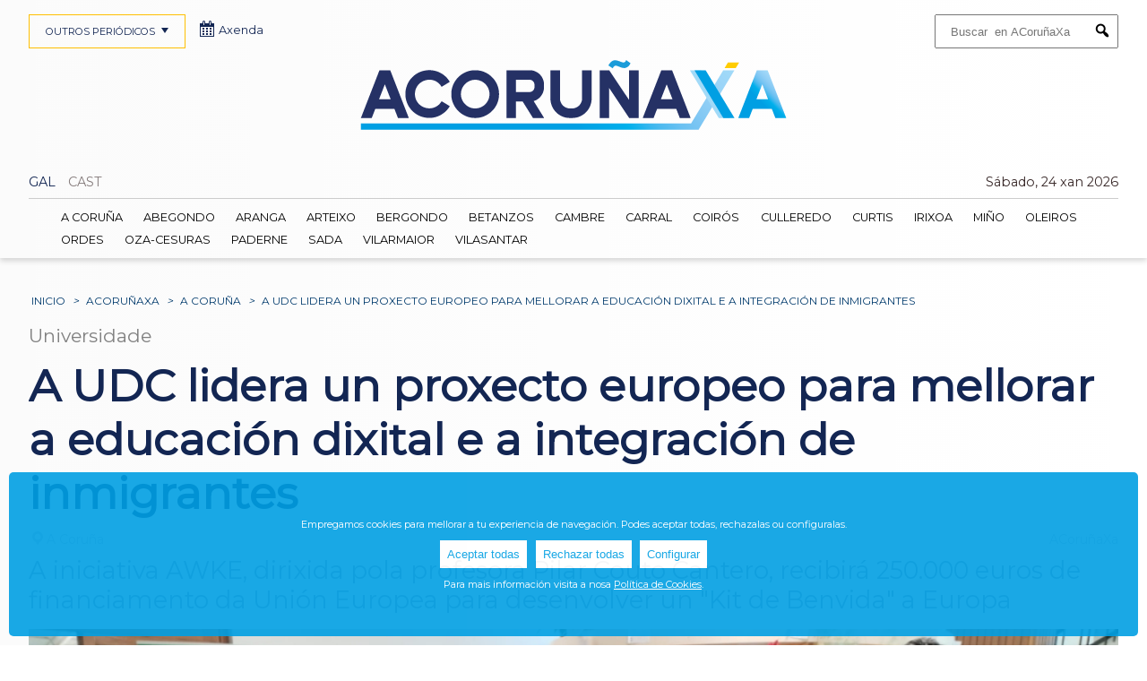

--- FILE ---
content_type: text/html; charset=UTF-8
request_url: https://acorunaxa.com/news/a-udc-lidera-un-proxecto-europeo-para-mellorar-a-educacion-dixital-e-a-integracion-de-inmigrantes/78079/
body_size: 8451
content:

                

	

  


			


<!DOCTYPE html>
<html class="no-js" lang="gl"  xmlns:og="http://opengraphprotocol.org/schema/" xmlns:fb="http://www.facebook.com/2008/fbml">

	<head>

		<meta charset="UTF-8">		
    	<link href='https://fonts.googleapis.com/css?family=Montserrat' rel='stylesheet'>
		<meta name="viewport" content="width=device-width, initial-scale=1.0" >
		
		
		<link rel="profile" href="https://gmpg.org/xfn/11">
		<title>A UDC lidera un proxecto europeo para mellorar a educación dixital e a integración de inmigrantes en ACoruñaXa</title><meta name="description" content="A iniciativa AWKE, dirixida pola profesora Pilar Couto Cantero, recibirá 250.000 euros de financiamento da Unión Europea para desenvolver un "Kit de Benvida" a Europa

"><link rel="canonical" href="https://acorunaxa.com/news/a-udc-lidera-un-proxecto-europeo-para-mellorar-a-educacion-dixital-e-a-integracion-de-inmigrantes/78079/"/><meta name="robots" content="index, follow ">
		


		<meta name='robots' content='max-image-preview:large' />
<meta property="fb:app_id" content="" /><meta property="og:title" content="A UDC lidera un proxecto europeo para mellorar a educaci&oacute;n dixital e a integraci&oacute;n de inmigrantes"/><meta property="og:type" content="article"/><meta property="og:url" content="https://acorunaxa.com/news/a-udc-lidera-un-proxecto-europeo-para-mellorar-a-educacion-dixital-e-a-integracion-de-inmigrantes/78079/"/><meta property="og:site_name" content="ACoruñaXa"/><meta property="og:description" content="A iniciativa AWKE, dirixida pola profesora Pilar Couto Cantero, recibir&aacute; 250.000 euros de financiamento da Uni&oacute;n Europea para desenvolver un &quot;Kit de Benvida&quot; a Europa

" /><meta property="og:image" content="https://acorunaxa.com/wp-content/uploads/thumbs/2024/07/Imaxe-dos-participantes-no-proxecto-europeo-636x427.jpg"/>
<style id='wp-img-auto-sizes-contain-inline-css' type='text/css'>
img:is([sizes=auto i],[sizes^="auto," i]){contain-intrinsic-size:3000px 1500px}
/*# sourceURL=wp-img-auto-sizes-contain-inline-css */
</style>
<style id='wp-block-library-inline-css' type='text/css'>
:root{--wp-block-synced-color:#7a00df;--wp-block-synced-color--rgb:122,0,223;--wp-bound-block-color:var(--wp-block-synced-color);--wp-editor-canvas-background:#ddd;--wp-admin-theme-color:#007cba;--wp-admin-theme-color--rgb:0,124,186;--wp-admin-theme-color-darker-10:#006ba1;--wp-admin-theme-color-darker-10--rgb:0,107,160.5;--wp-admin-theme-color-darker-20:#005a87;--wp-admin-theme-color-darker-20--rgb:0,90,135;--wp-admin-border-width-focus:2px}@media (min-resolution:192dpi){:root{--wp-admin-border-width-focus:1.5px}}.wp-element-button{cursor:pointer}:root .has-very-light-gray-background-color{background-color:#eee}:root .has-very-dark-gray-background-color{background-color:#313131}:root .has-very-light-gray-color{color:#eee}:root .has-very-dark-gray-color{color:#313131}:root .has-vivid-green-cyan-to-vivid-cyan-blue-gradient-background{background:linear-gradient(135deg,#00d084,#0693e3)}:root .has-purple-crush-gradient-background{background:linear-gradient(135deg,#34e2e4,#4721fb 50%,#ab1dfe)}:root .has-hazy-dawn-gradient-background{background:linear-gradient(135deg,#faaca8,#dad0ec)}:root .has-subdued-olive-gradient-background{background:linear-gradient(135deg,#fafae1,#67a671)}:root .has-atomic-cream-gradient-background{background:linear-gradient(135deg,#fdd79a,#004a59)}:root .has-nightshade-gradient-background{background:linear-gradient(135deg,#330968,#31cdcf)}:root .has-midnight-gradient-background{background:linear-gradient(135deg,#020381,#2874fc)}:root{--wp--preset--font-size--normal:16px;--wp--preset--font-size--huge:42px}.has-regular-font-size{font-size:1em}.has-larger-font-size{font-size:2.625em}.has-normal-font-size{font-size:var(--wp--preset--font-size--normal)}.has-huge-font-size{font-size:var(--wp--preset--font-size--huge)}.has-text-align-center{text-align:center}.has-text-align-left{text-align:left}.has-text-align-right{text-align:right}.has-fit-text{white-space:nowrap!important}#end-resizable-editor-section{display:none}.aligncenter{clear:both}.items-justified-left{justify-content:flex-start}.items-justified-center{justify-content:center}.items-justified-right{justify-content:flex-end}.items-justified-space-between{justify-content:space-between}.screen-reader-text{border:0;clip-path:inset(50%);height:1px;margin:-1px;overflow:hidden;padding:0;position:absolute;width:1px;word-wrap:normal!important}.screen-reader-text:focus{background-color:#ddd;clip-path:none;color:#444;display:block;font-size:1em;height:auto;left:5px;line-height:normal;padding:15px 23px 14px;text-decoration:none;top:5px;width:auto;z-index:100000}html :where(.has-border-color){border-style:solid}html :where([style*=border-top-color]){border-top-style:solid}html :where([style*=border-right-color]){border-right-style:solid}html :where([style*=border-bottom-color]){border-bottom-style:solid}html :where([style*=border-left-color]){border-left-style:solid}html :where([style*=border-width]){border-style:solid}html :where([style*=border-top-width]){border-top-style:solid}html :where([style*=border-right-width]){border-right-style:solid}html :where([style*=border-bottom-width]){border-bottom-style:solid}html :where([style*=border-left-width]){border-left-style:solid}html :where(img[class*=wp-image-]){height:auto;max-width:100%}:where(figure){margin:0 0 1em}html :where(.is-position-sticky){--wp-admin--admin-bar--position-offset:var(--wp-admin--admin-bar--height,0px)}@media screen and (max-width:600px){html :where(.is-position-sticky){--wp-admin--admin-bar--position-offset:0px}}

/*# sourceURL=wp-block-library-inline-css */
</style><style id='global-styles-inline-css' type='text/css'>
:root{--wp--preset--aspect-ratio--square: 1;--wp--preset--aspect-ratio--4-3: 4/3;--wp--preset--aspect-ratio--3-4: 3/4;--wp--preset--aspect-ratio--3-2: 3/2;--wp--preset--aspect-ratio--2-3: 2/3;--wp--preset--aspect-ratio--16-9: 16/9;--wp--preset--aspect-ratio--9-16: 9/16;--wp--preset--color--black: #000000;--wp--preset--color--cyan-bluish-gray: #abb8c3;--wp--preset--color--white: #ffffff;--wp--preset--color--pale-pink: #f78da7;--wp--preset--color--vivid-red: #cf2e2e;--wp--preset--color--luminous-vivid-orange: #ff6900;--wp--preset--color--luminous-vivid-amber: #fcb900;--wp--preset--color--light-green-cyan: #7bdcb5;--wp--preset--color--vivid-green-cyan: #00d084;--wp--preset--color--pale-cyan-blue: #8ed1fc;--wp--preset--color--vivid-cyan-blue: #0693e3;--wp--preset--color--vivid-purple: #9b51e0;--wp--preset--gradient--vivid-cyan-blue-to-vivid-purple: linear-gradient(135deg,rgb(6,147,227) 0%,rgb(155,81,224) 100%);--wp--preset--gradient--light-green-cyan-to-vivid-green-cyan: linear-gradient(135deg,rgb(122,220,180) 0%,rgb(0,208,130) 100%);--wp--preset--gradient--luminous-vivid-amber-to-luminous-vivid-orange: linear-gradient(135deg,rgb(252,185,0) 0%,rgb(255,105,0) 100%);--wp--preset--gradient--luminous-vivid-orange-to-vivid-red: linear-gradient(135deg,rgb(255,105,0) 0%,rgb(207,46,46) 100%);--wp--preset--gradient--very-light-gray-to-cyan-bluish-gray: linear-gradient(135deg,rgb(238,238,238) 0%,rgb(169,184,195) 100%);--wp--preset--gradient--cool-to-warm-spectrum: linear-gradient(135deg,rgb(74,234,220) 0%,rgb(151,120,209) 20%,rgb(207,42,186) 40%,rgb(238,44,130) 60%,rgb(251,105,98) 80%,rgb(254,248,76) 100%);--wp--preset--gradient--blush-light-purple: linear-gradient(135deg,rgb(255,206,236) 0%,rgb(152,150,240) 100%);--wp--preset--gradient--blush-bordeaux: linear-gradient(135deg,rgb(254,205,165) 0%,rgb(254,45,45) 50%,rgb(107,0,62) 100%);--wp--preset--gradient--luminous-dusk: linear-gradient(135deg,rgb(255,203,112) 0%,rgb(199,81,192) 50%,rgb(65,88,208) 100%);--wp--preset--gradient--pale-ocean: linear-gradient(135deg,rgb(255,245,203) 0%,rgb(182,227,212) 50%,rgb(51,167,181) 100%);--wp--preset--gradient--electric-grass: linear-gradient(135deg,rgb(202,248,128) 0%,rgb(113,206,126) 100%);--wp--preset--gradient--midnight: linear-gradient(135deg,rgb(2,3,129) 0%,rgb(40,116,252) 100%);--wp--preset--font-size--small: 13px;--wp--preset--font-size--medium: 20px;--wp--preset--font-size--large: 36px;--wp--preset--font-size--x-large: 42px;--wp--preset--spacing--20: 0.44rem;--wp--preset--spacing--30: 0.67rem;--wp--preset--spacing--40: 1rem;--wp--preset--spacing--50: 1.5rem;--wp--preset--spacing--60: 2.25rem;--wp--preset--spacing--70: 3.38rem;--wp--preset--spacing--80: 5.06rem;--wp--preset--shadow--natural: 6px 6px 9px rgba(0, 0, 0, 0.2);--wp--preset--shadow--deep: 12px 12px 50px rgba(0, 0, 0, 0.4);--wp--preset--shadow--sharp: 6px 6px 0px rgba(0, 0, 0, 0.2);--wp--preset--shadow--outlined: 6px 6px 0px -3px rgb(255, 255, 255), 6px 6px rgb(0, 0, 0);--wp--preset--shadow--crisp: 6px 6px 0px rgb(0, 0, 0);}:where(.is-layout-flex){gap: 0.5em;}:where(.is-layout-grid){gap: 0.5em;}body .is-layout-flex{display: flex;}.is-layout-flex{flex-wrap: wrap;align-items: center;}.is-layout-flex > :is(*, div){margin: 0;}body .is-layout-grid{display: grid;}.is-layout-grid > :is(*, div){margin: 0;}:where(.wp-block-columns.is-layout-flex){gap: 2em;}:where(.wp-block-columns.is-layout-grid){gap: 2em;}:where(.wp-block-post-template.is-layout-flex){gap: 1.25em;}:where(.wp-block-post-template.is-layout-grid){gap: 1.25em;}.has-black-color{color: var(--wp--preset--color--black) !important;}.has-cyan-bluish-gray-color{color: var(--wp--preset--color--cyan-bluish-gray) !important;}.has-white-color{color: var(--wp--preset--color--white) !important;}.has-pale-pink-color{color: var(--wp--preset--color--pale-pink) !important;}.has-vivid-red-color{color: var(--wp--preset--color--vivid-red) !important;}.has-luminous-vivid-orange-color{color: var(--wp--preset--color--luminous-vivid-orange) !important;}.has-luminous-vivid-amber-color{color: var(--wp--preset--color--luminous-vivid-amber) !important;}.has-light-green-cyan-color{color: var(--wp--preset--color--light-green-cyan) !important;}.has-vivid-green-cyan-color{color: var(--wp--preset--color--vivid-green-cyan) !important;}.has-pale-cyan-blue-color{color: var(--wp--preset--color--pale-cyan-blue) !important;}.has-vivid-cyan-blue-color{color: var(--wp--preset--color--vivid-cyan-blue) !important;}.has-vivid-purple-color{color: var(--wp--preset--color--vivid-purple) !important;}.has-black-background-color{background-color: var(--wp--preset--color--black) !important;}.has-cyan-bluish-gray-background-color{background-color: var(--wp--preset--color--cyan-bluish-gray) !important;}.has-white-background-color{background-color: var(--wp--preset--color--white) !important;}.has-pale-pink-background-color{background-color: var(--wp--preset--color--pale-pink) !important;}.has-vivid-red-background-color{background-color: var(--wp--preset--color--vivid-red) !important;}.has-luminous-vivid-orange-background-color{background-color: var(--wp--preset--color--luminous-vivid-orange) !important;}.has-luminous-vivid-amber-background-color{background-color: var(--wp--preset--color--luminous-vivid-amber) !important;}.has-light-green-cyan-background-color{background-color: var(--wp--preset--color--light-green-cyan) !important;}.has-vivid-green-cyan-background-color{background-color: var(--wp--preset--color--vivid-green-cyan) !important;}.has-pale-cyan-blue-background-color{background-color: var(--wp--preset--color--pale-cyan-blue) !important;}.has-vivid-cyan-blue-background-color{background-color: var(--wp--preset--color--vivid-cyan-blue) !important;}.has-vivid-purple-background-color{background-color: var(--wp--preset--color--vivid-purple) !important;}.has-black-border-color{border-color: var(--wp--preset--color--black) !important;}.has-cyan-bluish-gray-border-color{border-color: var(--wp--preset--color--cyan-bluish-gray) !important;}.has-white-border-color{border-color: var(--wp--preset--color--white) !important;}.has-pale-pink-border-color{border-color: var(--wp--preset--color--pale-pink) !important;}.has-vivid-red-border-color{border-color: var(--wp--preset--color--vivid-red) !important;}.has-luminous-vivid-orange-border-color{border-color: var(--wp--preset--color--luminous-vivid-orange) !important;}.has-luminous-vivid-amber-border-color{border-color: var(--wp--preset--color--luminous-vivid-amber) !important;}.has-light-green-cyan-border-color{border-color: var(--wp--preset--color--light-green-cyan) !important;}.has-vivid-green-cyan-border-color{border-color: var(--wp--preset--color--vivid-green-cyan) !important;}.has-pale-cyan-blue-border-color{border-color: var(--wp--preset--color--pale-cyan-blue) !important;}.has-vivid-cyan-blue-border-color{border-color: var(--wp--preset--color--vivid-cyan-blue) !important;}.has-vivid-purple-border-color{border-color: var(--wp--preset--color--vivid-purple) !important;}.has-vivid-cyan-blue-to-vivid-purple-gradient-background{background: var(--wp--preset--gradient--vivid-cyan-blue-to-vivid-purple) !important;}.has-light-green-cyan-to-vivid-green-cyan-gradient-background{background: var(--wp--preset--gradient--light-green-cyan-to-vivid-green-cyan) !important;}.has-luminous-vivid-amber-to-luminous-vivid-orange-gradient-background{background: var(--wp--preset--gradient--luminous-vivid-amber-to-luminous-vivid-orange) !important;}.has-luminous-vivid-orange-to-vivid-red-gradient-background{background: var(--wp--preset--gradient--luminous-vivid-orange-to-vivid-red) !important;}.has-very-light-gray-to-cyan-bluish-gray-gradient-background{background: var(--wp--preset--gradient--very-light-gray-to-cyan-bluish-gray) !important;}.has-cool-to-warm-spectrum-gradient-background{background: var(--wp--preset--gradient--cool-to-warm-spectrum) !important;}.has-blush-light-purple-gradient-background{background: var(--wp--preset--gradient--blush-light-purple) !important;}.has-blush-bordeaux-gradient-background{background: var(--wp--preset--gradient--blush-bordeaux) !important;}.has-luminous-dusk-gradient-background{background: var(--wp--preset--gradient--luminous-dusk) !important;}.has-pale-ocean-gradient-background{background: var(--wp--preset--gradient--pale-ocean) !important;}.has-electric-grass-gradient-background{background: var(--wp--preset--gradient--electric-grass) !important;}.has-midnight-gradient-background{background: var(--wp--preset--gradient--midnight) !important;}.has-small-font-size{font-size: var(--wp--preset--font-size--small) !important;}.has-medium-font-size{font-size: var(--wp--preset--font-size--medium) !important;}.has-large-font-size{font-size: var(--wp--preset--font-size--large) !important;}.has-x-large-font-size{font-size: var(--wp--preset--font-size--x-large) !important;}
/*# sourceURL=global-styles-inline-css */
</style>

<style id='classic-theme-styles-inline-css' type='text/css'>
/*! This file is auto-generated */
.wp-block-button__link{color:#fff;background-color:#32373c;border-radius:9999px;box-shadow:none;text-decoration:none;padding:calc(.667em + 2px) calc(1.333em + 2px);font-size:1.125em}.wp-block-file__button{background:#32373c;color:#fff;text-decoration:none}
/*# sourceURL=/wp-includes/css/classic-themes.min.css */
</style>
<link rel='stylesheet' id='dashicons-css' href='https://acorunaxa.com/wp-includes/css/dashicons.min.css' type='text/css' media='all' />
<link rel='stylesheet' id='select2css-css' href='https://cdnjs.cloudflare.com/ajax/libs/select2/4.0.13/css/select2.min.css?ver=1.0' type='text/css' media='all' />
<link rel='stylesheet' id='cookie-style-css' href='https://acorunaxa.com/wp-content/themes/plosa/cookies/cookies.css?ver=1.0' type='text/css' media='all' />
<link rel='stylesheet' id='styleCSS-css' href='https://acorunaxa.com/wp-content/themes/plosa/style_2_GRID.css' type='text/css' media='all' />
<script type="text/javascript" src="https://acorunaxa.com/wp-includes/js/jquery/jquery.min.js?ver=3.7.1" id="jquery-core-js"></script>
<script type="text/javascript" src="https://acorunaxa.com/wp-includes/js/jquery/jquery-migrate.min.js?ver=3.4.1" id="jquery-migrate-js"></script>
<script type="text/javascript" src="https://cdnjs.cloudflare.com/ajax/libs/select2/4.0.13/js/select2.min.js?ver=1" id="select2js-js"></script>
    <script async src="https://pagead2.googlesyndication.com/pagead/js/adsbygoogle.js?client=ca-pub-1692995806958264"
        crossorigin="anonymous"></script>
    		
		<script type="text/javascript" src="https://cdnjs.cloudflare.com/ajax/libs/bootstrap-datepicker/1.4.1/js/bootstrap-datepicker.min.js"></script>
		<link rel="stylesheet" href="https://cdnjs.cloudflare.com/ajax/libs/bootstrap-datepicker/1.4.1/css/bootstrap-datepicker3.css"/>


		<link rel="apple-touch-icon" sizes="180x180" href="https://acorunaxa.com/wp-content/themes/plosa/img/favicon_2/apple-touch-icon.png"/>
		<link rel="manifest" href="https://acorunaxa.com/wp-content/themes/plosa/img/favicon_2/site.webmanifest"/>
		<link rel="mask-icon" href="https://acorunaxa.com/wp-content/themes/plosa/img/favicon_2/safari-pinned-tab.svg" color="#5bbad5"/>
		<link rel="icon" type="image/png" sizes="32x32" href="https://acorunaxa.com/wp-content/themes/plosa/img/favicon_2/favicon-32x32.png"/>
		<link rel="icon" type="image/png" sizes="16x16" href="https://acorunaxa.com/wp-content/themes/plosa/img/favicon_2/favicon-16x16.png"/>
		<link rel="icon" type="image/png" sizes="192x192" href="https://acorunaxa.com/wp-content/themes/plosa/img/favicon_2/android-chrome-192x192.png">

		<link rel="shortcut icon" href="https://acorunaxa.com/wp-content/themes/plosa/img/favicon_2/android-chrome-192x192.png" />
		
		<link rel="icon" type="image/x-icon" href="https://acorunaxa.com/wp-content/themes/plosa/img/favicon_2/favicon.ico" />
		<link rel="shortcut icon" type="image/x-icon" href="https://acorunaxa.com/wp-content/themes/plosa/img/favicon_2/favicon.ico" />


		<meta name="msapplication-config" content="https://acorunaxa.com/wp-content/themes/plosa/img/favicon_2/browserconfig.xml" />







	</head>



				  	<!-- Inicialización del dataLayer y configuración de consentimiento por defecto -->
					<script>
					  window.dataLayer = window.dataLayer || [];
					  function gtag(){ dataLayer.push(arguments); }

					  gtag('consent','default',{
					    ad_storage: 'denied',
					    analytics_storage: 'denied',
					    ad_user_data: 'denied',
					    ad_personalization: 'denied'
					  });

					  /* único push con TODAS las variables */
					  dataLayer.push({"ga_measurement_id":"G-FZV62YGGXT","user_id_logged":0,"user_logged":false,"user_name_logged":"anonimo"});
					</script>

  			 	<!-- Google Tag Manager -->
					<script>(function(w,d,s,l,i){w[l]=w[l]||[];w[l].push({'gtm.start':
					new Date().getTime(),event:'gtm.js'});var f=d.getElementsByTagName(s)[0],
					j=d.createElement(s),dl=l!='dataLayer'?'&l='+l:'';j.async=true;j.src=
					'https://www.googletagmanager.com/gtm.js?id='+i+dl;f.parentNode.insertBefore(j,f);
					})(window,document,'script','dataLayer','GTM-KJF29K34');</script>
				<!-- End Google Tag Manager -->
					 


	
	

	





	<body class="wp-theme-plosa" id="acorunaxa">
			
			

			





			

		<header id="main_header">
			<div id="header_container">


				
				<form role="search" method="get" class="search-form" action="https://acorunaxa.com/">
					  <label>
					    <span class="screen-reader-text">Buscar:</span>
					    					    <input type="search" class="search-field" placeholder="Buscar  en ACoruñaXa" 
					    value="" name="s" title="" />
					  </label>		 		  
					  <button type="submit" class="search-submit">
						<i class="dashicons dashicons-search" aria-hidden="true"></i>
						<span class="screen-reader-text">Submit</span>
					  </button>

		 		</form>



									<div id="logo" class="block">
						<a href="https://acorunaxa.com/">
							<img title="Ocio en ACoruñaXa" src="https://acorunaxa.com/wp-content/themes/plosa/img/logo_2_7.jpg">
						</a>
			</div>
			

			<nav id="flags">
			<ul><li><a href="https://acorunaxa.com/news/a-udc-lidera-un-proxecto-europeo-para-mellorar-a-educacion-dixital-e-a-integracion-de-inmigrantes/78079/"><span>GAL</span></a></li><li><span class="opacity">CAST</span></li>
				<div id="today">Sábado, 24 xan 2026</div>
			</ul>
		</nav>
 



<nav class="navigation" id="main_navigation">
	<ul>						<li class="galiciaxa home">					
							<a class="" href="https://galiciaxa.com/">						
																		<span class="dashicons dashicons-admin-home"></span>								galiciaxa							</a>
						</li>						<li class="lugoxa">					
							<a class="" href="https://lugoxa.com/">						
																LugoXa							</a>
						</li>						<li class="terrachaxa">					
							<a class="" href="https://terrachaxa.com/">						
																TerraChaXa							</a>
						</li>						<li class="sarriaxa">					
							<a class="" href="https://sarriaxa.com/">						
																SarriaXa							</a>
						</li>						<li class="amarinaxa">					
							<a class="" href="https://amarinaxa.com/">						
																AMariñaXa							</a>
						</li>						<li class="ribeirasacraxa">					
							<a class="" href="https://ribeirasacraxa.com/">						
																RibeiraSacraXa							</a>
						</li>						<li class="acorunaxa">					
							<a class="" href="https://acorunaxa.com/">						
																ACoruñaXa							</a>
						</li>						<li class="ourensexa">					
							<a class="" href="https://ourensexa.com/">						
																OurenseXa							</a>
						</li>	</ul>
	<a class="toggle-nav" href="#">OUTROS PERIÓDICOS<span class="dashicons dashicons-arrow-down"></span></a>
</nav>
<script>
jQuery(document).ready(function() {
	jQuery('.toggle-nav').click(function(e) {
		jQuery(this).toggleClass('active');
		jQuery('#main_navigation ul').toggleClass('active');
		jQuery('#main_navigation ul ul').toggleClass('active');

		e.preventDefault();
	});
});
</script>
<div id="axenda"><a href="https://ocioengalicia.com/"><span class="dashicons dashicons-calendar-alt"></span>Axenda</a></div>



		



		<nav class="navigation" id="secondary_navigation">
			<ul>
											<li><a class="location_A Coruña " id="102" href="https://acorunaxa.com/a-coruna/">A Coruña</a></li>							<li><a class="location_Abegondo " id="103" href="https://acorunaxa.com/abegondo/">Abegondo</a></li>							<li><a class="location_Aranga " id="104" href="https://acorunaxa.com/aranga/">Aranga</a></li>							<li><a class="location_Arteixo " id="105" href="https://acorunaxa.com/arteixo/">Arteixo</a></li>							<li><a class="location_Bergondo " id="106" href="https://acorunaxa.com/bergondo/">Bergondo</a></li>							<li><a class="location_Betanzos " id="107" href="https://acorunaxa.com/betanzos/">Betanzos</a></li>							<li><a class="location_Cambre " id="108" href="https://acorunaxa.com/cambre/">Cambre</a></li>							<li><a class="location_Carral " id="109" href="https://acorunaxa.com/carral/">Carral</a></li>							<li><a class="location_Coirós " id="110" href="https://acorunaxa.com/coiros/">Coirós</a></li>							<li><a class="location_Culleredo " id="111" href="https://acorunaxa.com/culleredo/">Culleredo</a></li>							<li><a class="location_Curtis " id="112" href="https://acorunaxa.com/curtis/">Curtis</a></li>							<li><a class="location_Irixoa " id="113" href="https://acorunaxa.com/irixoa/">Irixoa</a></li>							<li><a class="location_Miño " id="114" href="https://acorunaxa.com/mino/">Miño</a></li>							<li><a class="location_Oleiros " id="115" href="https://acorunaxa.com/oleiros/">Oleiros</a></li>							<li><a class="location_Ordes " id="122" href="https://acorunaxa.com/ordes/">Ordes</a></li>							<li><a class="location_Oza-Cesuras " id="116" href="https://acorunaxa.com/oza-cesuras/">Oza-Cesuras</a></li>							<li><a class="location_Paderne " id="117" href="https://acorunaxa.com/paderne/">Paderne</a></li>							<li><a class="location_Sada " id="118" href="https://acorunaxa.com/sada/">Sada</a></li>							<li><a class="location_Vilarmaior " id="119" href="https://acorunaxa.com/vilarmaior/">Vilarmaior</a></li>							<li><a class="location_Vilasantar " id="120" href="https://acorunaxa.com/vilasantar/">Vilasantar</a></li>			</ul>
			<a class="toggle-nav2" href="#">&#9776;</a>
		</nav>
		<script>
		jQuery(document).ready(function() {
			jQuery('.toggle-nav2').click(function(e) {
				jQuery(this).toggleClass('active');
				jQuery('#secondary_navigation ul').toggleClass('active');
				jQuery('#secondary_navigation ul ul').toggleClass('active');

				jQuery('#secondary_navigation').toggleClass('active');				
				
				e.preventDefault();
			});
		});
		</script>


		<nav class="navigation" id="specials_navigation">
			<ul>
							</ul>
		</nav>
	</div>
</header>








		
		<main class="id_78079 name_a-udc-lidera-un-proxecto-europeo-para-mellorar-a-educacion-dixital-e-a-integracion-de-inmigrantes"  id="news" >

	<nav id="breadcrumb"><a href="https://acorunaxa.com/">Inicio</a><em>></em><a href="https://acorunaxa.com/">ACoruñaXa</a><em>></em><a title="A Coruña" href="https://acorunaxa.com/a-coruna/">A Coruña</a><em>></em><span>A UDC lidera un proxecto europeo para mellorar a educación dixital e a integración de inmigrantes</span></nav>







	
		<section id="ficha" class="container  no_img">	
			
								<div id="newscats">
						<a href="https://acorunaxa.com/cat/universidade/">Universidade</a>					</div><h1>A UDC lidera un proxecto europeo para mellorar a educación dixital e a integración de inmigrantes</h1>	
			<div id="location_bar">
											<div id="location">
								<a href="https://acorunaxa.com/a-coruna/"><span class="dashicons dashicons-location"></span>A Coruña</a>
							</div>								<div id="site_name">
									ACoruñaXa								</div>			</div>
	


			<div id="post_excerpt">A iniciativa AWKE, dirixida pola profesora Pilar Couto Cantero, recibirá 250.000 euros de financiamento da Unión Europea para desenvolver un "Kit de Benvida" a Europa

</div> 					
					<div id="post_img">
						<img id="imaxe-dos-participantes-no-proxecto-europeo" class="post_image" alt="Imaxe dos participantes no proxecto europeo" src="https://acorunaxa.com/wp-content/uploads/2024/07/Imaxe-dos-participantes-no-proxecto-europeo.jpg" width="1100" height="575" /></div></div>
			
			<div id="post_content">			

					
				<div id="post_info">
																				

												<div id="post_date">30 Jul 2024</div>			

				</div>


				<p>A profesora Pilar Couto Cantero, docente da Área de Didáctica da Lingua e a Literatura da Universidade da Coruña (UDC), está a liderar o proxecto titulado AWKE (A Welcome Kit to Europe), dentro do programa ERASMUS+ KA220-SCH - Cooperation Partnerships in School Education. Este proxecto, que conta con 250.000 euros de financiamento da Unión Europea, terá unha duración de dous anos e foi escollido entre as 40 finalistas dun total de 257 solicitudes presentadas.</p>
<p>O proxecto AWKE ten como obxectivo apoiar plans de transformación dixital en educación primaria e secundaria. Isto inclúe o desenvolvemento da pedagoxía dixital e a experiencia no uso de ferramentas dixitais para os docentes, así como a creación e o uso innovador de contidos educativos dixitais. Ademais, buscará desenvolver as habilidades e competencias dixitais de toda a poboación a través de programas e iniciativas axeitados.</p>
<p>A iniciativa tamén pretende mellorar as competencias básicas, especialmente a competencia en comunicación lingüística, plurilingüe e intercultural. Xunto coa UDC, participan no proxecto outras 10 institucións de 6 países diferentes: 2nd Gymnasium of Nafpaktos (Grecia), Agrupamento de Escolas de Monserrate (Portugal), Asociación de Empresarios Polígono Sabón – Arteixo (España), Eurasia Innovative Society Association (Turquía), Fthia in Action (Grecia), IES Urbano Lugrís da Coruña (España), Instituto Borsellino – Ajello (Italia), Liceo delle Scienze Humane Albertina Sanvitale (Italia), PICE. Profesores para la Innovación y la Calidad Educativa (A Coruña, España) e a University of Cyprus, Software Engineering and Internet Technologies Lab (Chipre).</p>
<p>O proxecto AWKE ofrecerá un "Kit de Benvida" a Europa para inmigrantes que incluirá materiais de aprendizaxe de linguas para os niveis A1, A2 e B1, segundo o MCRL, en seis idiomas: español, inglés, portugués, italiano, grego e turco. Tamén se elaborará un compendio de materiais de aprendizaxe de linguas para aprendices con necesidades educativas especiais, un curso de desenvolvemento profesional para profesores a través de entornos virtuais, un manual para aprendices, familias e profesorado con dificultades para usar ferramentas dixitais, un curso para docentes e discentes para elaborar un plan de negocios, e unha serie de conferencias en entornos reais e virtuais para coñecer as institucións europeas.</p>
<p>Segundo a profesora Pilar Couto, "todos os socios do consorcio están traballando arreo para elaborar os materiais didácticos e cumprir cos obxectivos plantexados". Ata o momento, xa mantiveron dúas xuntanzas transnacionais en Viana do Castelo (Portugal) e en Parma (Italia), seguindo o calendario establecido. Está prevista unha terceira reunión en Grecia e a última en España, na UDC, para celebrar o evento multiplicador e o peche do proxecto.</p>
<p>Así, a estratexia, actividades e resultados deste proxecto contribuirán a solucionar o problema dos inmigrantes e estudantes con dificultades de aprendizaxe, ademais de apoiar ao profesorado que teña alumnado inmigrante nas súas clases, e, en xeral, a calquera alumno interesado en aprender idiomas.</p>
	

				<div style="clear:both;"></div>
				
										<div id="tag_container">								<div id="tags_link">
									<ul>											<li><a href="https://acorunaxa.com/?s=UDC">UDC</a></li>											<li><a href="https://acorunaxa.com/?s=Coruña">Coruña</a></li>									</ul>
								</div>						</div>
				
			</div>

		
		
		
		<div class="post_gallery"></div>
		
	</section>


 	








		<nav id="nav-eventcat">		
		<div class="navigation grid-wrapped" id="footer_navigation">
			<div class="grid">
							</div>
		</div>
	</nav>



</main>
		<script type="speculationrules">
{"prefetch":[{"source":"document","where":{"and":[{"href_matches":"/*"},{"not":{"href_matches":["/wp-*.php","/wp-admin/*","/wp-content/uploads/*","/wp-content/*","/wp-content/plugins/*","/wp-content/themes/plosa/*","/*\\?(.+)"]}},{"not":{"selector_matches":"a[rel~=\"nofollow\"]"}},{"not":{"selector_matches":".no-prefetch, .no-prefetch a"}}]},"eagerness":"conservative"}]}
</script>
<div id="cookie-banner" class="cookie-banner">
  <p>Empregamos cookies para mellorar a tu experiencia de navegación. Podes aceptar todas, rechazalas ou configuralas.</p>
  <button id="accept-cookies">Aceptar todas</button>
  <button id="reject-cookies">Rechazar todas</button>
  <button id="config-cookies">Configurar</button>
  <p>Para mais información visita a nosa <a href="https://galiciaxa.com/politica-de-cookies/">Política de Cookies</a>.</p>
</div>

<div id="cookie-settings" class="cookie-settings hidden">
  <p>Selecciona qué cookies queres permitir:</p>
  <label><input type="checkbox" id="analytics-cookies" checked> Cookies de análisis</label>
  <label><input type="checkbox" id="marketing-cookies" checked> Cookies de marketing</label>
  <button id="save-cookie-settings">Gardar preferencias</button>
</div><a href="#" id="cookie-settings-link">⚙ Configurar cookies</a><script type="text/javascript" src="https://acorunaxa.com/wp-content/themes/plosa/cookies/cookies.js?ver=1.0" id="cookie-script-js"></script>
<script type="text/javascript" src="https://acorunaxa.com/wp-content/themes/plosa/cookies/interacciones_banners.js?ver=1.0" id="interacciones-banners-js"></script>
<script type="text/javascript" src="https://acorunaxa.com/wp-content/themes/plosa/cookies/interacciones_calendario.js?ver=1.0" id="interacciones-calendario-js"></script>

					<div style="position: absolute;right: 0;bottom: 0;color:#fff;font-size:9px;z-index: 9999;">0.075387001037598</div>
		</div><!--eof container -->
	</body>

	







	





							<footer>
								<div id="footer_container">

									<p>OUTROS PERIÓDICOS</p>	
										
										<ul id="sites">				
																										<li class="galiciaxa home">									
																<a href="https://galiciaxa.com/">
																	GaliciaXa								
																</a>
															</li>															<li class="lugoxa">									
																<a href="https://lugoxa.com/">
																	LugoXa								
																</a>
															</li>															<li class="terrachaxa">									
																<a href="https://terrachaxa.com/">
																	TerraChaXa								
																</a>
															</li>															<li class="sarriaxa">									
																<a href="https://sarriaxa.com/">
																	SarriaXa								
																</a>
															</li>															<li class="amarinaxa">									
																<a href="https://amarinaxa.com/">
																	AMariñaXa								
																</a>
															</li>															<li class="ribeirasacraxa">									
																<a href="https://ribeirasacraxa.com/">
																	RibeiraSacraXa								
																</a>
															</li>															<li class="acorunaxa">									
																<a href="https://acorunaxa.com/">
																	ACoruñaXa								
																</a>
															</li>															<li class="ourensexa">									
																<a href="https://ourensexa.com/">
																	OurenseXa								
																</a>
															</li>											
										</ul>


									<div id="footer_img"><img src="https://acorunaxa.com/wp-content/themes/plosa/img/footer_2.png"/></div>
								
									<div id="footer_uls">
										<ul>
											<li><span class="dashicons dashicons-facebook-alt"></span><a href="https://www.facebook.com/profile.php?id=100064098549838/" target="_blank">Facebook</a>					
										
											<li><span class="dashicons dashicons-instagram"></span><a href="https://www.instagram.com/lugoxa_/" target="_blank">Instagram</a>
											</li>

											
						                            	<li><span class="dashicons dashicons-open-folder"></span><a href="/hemeroteca/">Hemeroteca</a></li
						                            		>											
										</ul>			

											
											<ul>	
																					
															<li>							
																<a href="https://galiciaxa.com/contacto/">Contacto																																		<span class="dashicons dashicons-email-alt"></span>																</a>
															</li>											</ul>

											<ul>	
																					
															<li>							
																<a href="https://galiciaxa.com/politica-de-privacidade-e-eliminacion-de-datos-en-redes-sociais/">Política de Privacidade e Eliminación de Datos en Redes Sociais</a>
															</li>									
															<li>							
																<a href="https://galiciaxa.com/aviso-legal/">Aviso Legal</a>
															</li>									
															<li>							
																<a href="https://galiciaxa.com/axenda-de-contactos/">Axenda de Contactos</a>
															</li>									
															<li>							
																<a href="https://galiciaxa.com/politica-de-cookies/">Política de Cookies</a>
															</li>									
															<li>							
																<a href="https://galiciaxa.com/politica-de-privacidade/">Política de privacidade</a>
															</li>											</ul>


								</div>



							</footer>

						
</html>


									


--- FILE ---
content_type: text/html; charset=utf-8
request_url: https://www.google.com/recaptcha/api2/aframe
body_size: 266
content:
<!DOCTYPE HTML><html><head><meta http-equiv="content-type" content="text/html; charset=UTF-8"></head><body><script nonce="k1f_vykhMCdXDo8kp2bpLw">/** Anti-fraud and anti-abuse applications only. See google.com/recaptcha */ try{var clients={'sodar':'https://pagead2.googlesyndication.com/pagead/sodar?'};window.addEventListener("message",function(a){try{if(a.source===window.parent){var b=JSON.parse(a.data);var c=clients[b['id']];if(c){var d=document.createElement('img');d.src=c+b['params']+'&rc='+(localStorage.getItem("rc::a")?sessionStorage.getItem("rc::b"):"");window.document.body.appendChild(d);sessionStorage.setItem("rc::e",parseInt(sessionStorage.getItem("rc::e")||0)+1);localStorage.setItem("rc::h",'1769233852103');}}}catch(b){}});window.parent.postMessage("_grecaptcha_ready", "*");}catch(b){}</script></body></html>